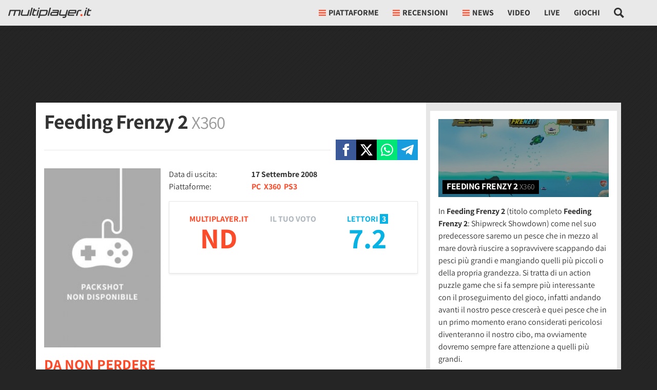

--- FILE ---
content_type: application/javascript
request_url: https://multiplayer.it/static/js/8768.e134050440a024f8.js
body_size: 6403
content:
(self.webpackChunkmultiplayer=self.webpackChunkmultiplayer||[]).push([["8768"],{8748:function(e){e.exports=function(){"use strict";function e(e,t){(null==t||t>e.length)&&(t=e.length);for(var n=0,r=Array(t);n<t;n++)r[n]=e[n];return r}function t(e,t){var n=Object.keys(e);if(Object.getOwnPropertySymbols){var r=Object.getOwnPropertySymbols(e);t&&(r=r.filter(function(t){return Object.getOwnPropertyDescriptor(e,t).enumerable})),n.push.apply(n,r)}return n}function n(e){for(var n=1;n<arguments.length;n++){var r=null!=arguments[n]?arguments[n]:{};n%2?t(Object(r),!0).forEach(function(t){!function(e,t,n){var r;(t="symbol"==typeof(r=function(e,t){if("object"!=typeof e||!e)return e;var n=e[Symbol.toPrimitive];if(void 0!==n){var r=n.call(e,t||"default");if("object"!=typeof r)return r;throw TypeError("@@toPrimitive must return a primitive value.")}return("string"===t?String:Number)(e)}(t,"string"))?r:r+"")in e?Object.defineProperty(e,t,{value:n,enumerable:!0,configurable:!0,writable:!0}):e[t]=n}(e,t,r[t])}):Object.getOwnPropertyDescriptors?Object.defineProperties(e,Object.getOwnPropertyDescriptors(r)):t(Object(r)).forEach(function(t){Object.defineProperty(e,t,Object.getOwnPropertyDescriptor(r,t))})}return e}function r(t){return function(t){if(Array.isArray(t))return e(t)}(t)||function(e){if("undefined"!=typeof Symbol&&null!=e[Symbol.iterator]||null!=e["@@iterator"])return Array.from(e)}(t)||o(t)||function(){throw TypeError("Invalid attempt to spread non-iterable instance.\nIn order to be iterable, non-array objects must have a [Symbol.iterator]() method.")}()}function i(e){return(i="function"==typeof Symbol&&"symbol"==typeof Symbol.iterator?function(e){return typeof e}:function(e){return e&&"function"==typeof Symbol&&e.constructor===Symbol&&e!==Symbol.prototype?"symbol":typeof e})(e)}function o(t,n){if(t){if("string"==typeof t)return e(t,n);var r=({}).toString.call(t).slice(8,-1);return"Object"===r&&t.constructor&&(r=t.constructor.name),"Map"===r||"Set"===r?Array.from(t):"Arguments"===r||/^(?:Ui|I)nt(?:8|16|32)(?:Clamped)?Array$/.test(r)?e(t,n):void 0}}var a=function(e){return"string"==typeof e?document.querySelector(e):e()},s=function(e,t){var n="string"==typeof e?document.createElement(e):e;for(var r in t){var i=t[r];"inside"===r?i.append(n):"dest"===r?a(i[0]).insertAdjacentElement(i[1],n):"around"===r?(i.parentNode.insertBefore(n,i),n.append(i),null!=i.getAttribute("autofocus")&&i.focus()):r in n?n[r]=i:n.setAttribute(r,i)}return n},u=function(e,t){return e=String(e).toLowerCase(),t?e.normalize("NFD").replace(/[\u0300-\u036f]/g,"").normalize("NFC"):e},l=function(e,t){return s("mark",n({innerHTML:e},"string"==typeof t&&{class:t})).outerHTML},c=function(e,t){t.input.dispatchEvent(new CustomEvent(e,{bubbles:!0,detail:t.feedback,cancelable:!0}))},f=function(e,t,n){var r=n||{},i=r.mode,o=r.diacritics,a=r.highlight,s=u(t,o);if(t=String(t),e=u(e,o),"loose"===i){var c=(e=e.replace(/ /g,"")).length,f=0,d=Array.from(t).map(function(t,n){return f<c&&s[n]===e[f]&&(t=a?l(t,a):t,f++),t}).join("");if(f===c)return d}else{var p=s.indexOf(e);if(~p)return e=t.substring(p,p+e.length),p=a?t.replace(e,l(e,a)):t}},d=function(e,t){return new Promise(function(n,r){var i;return(i=e.data).cache&&i.store?n():new Promise(function(e,n){return"function"==typeof i.src?new Promise(function(e,n){return"AsyncFunction"===i.src.constructor.name?i.src(t).then(e,n):e(i.src(t))}).then(e,n):e(i.src)}).then(function(t){try{return e.feedback=i.store=t,c("response",e),n()}catch(e){return r(e)}},r)})},p=function(e,t){var n=t.data,r=t.searchEngine,i=[];n.store.forEach(function(a,s){var u=function(n){var o=n?a[n]:a,s="function"==typeof r?r(e,o):f(e,o,{mode:r,diacritics:t.diacritics,highlight:t.resultItem.highlight});if(s){var u={match:s,value:a};n&&(u.key=n),i.push(u)}};if(n.keys){var l,c=function(e,t){var n="undefined"!=typeof Symbol&&e[Symbol.iterator]||e["@@iterator"];if(!n){if(Array.isArray(e)||(n=o(e))){n&&(e=n);var r=0,i=function(){};return{s:i,n:function(){return r>=e.length?{done:!0}:{done:!1,value:e[r++]}},e:function(e){throw e},f:i}}throw TypeError("Invalid attempt to iterate non-iterable instance.\nIn order to be iterable, non-array objects must have a [Symbol.iterator]() method.")}var a,s=!0,u=!1;return{s:function(){n=n.call(e)},n:function(){var e=n.next();return s=e.done,e},e:function(e){u=!0,a=e},f:function(){try{s||null==n.return||n.return()}finally{if(u)throw a}}}}(n.keys);try{for(c.s();!(l=c.n()).done;)u(l.value)}catch(e){c.e(e)}finally{c.f()}}else u()}),n.filter&&(i=n.filter(i));var a=i.slice(0,t.resultsList.maxResults);t.feedback={query:e,matches:i,results:a},c("results",t)},h="aria-expanded",m="aria-activedescendant",g="aria-selected",v=function(e,t){e.feedback.selection=n({index:t},e.feedback.results[t])},b=function(e){e.isOpen||((e.wrapper||e.input).setAttribute(h,!0),e.list.removeAttribute("hidden"),e.isOpen=!0,c("open",e))},y=function(e){e.isOpen&&((e.wrapper||e.input).setAttribute(h,!1),e.input.setAttribute(m,""),e.list.setAttribute("hidden",""),e.isOpen=!1,c("close",e))},_=function(e,t){var n=t.resultItem,i=t.list.getElementsByTagName(n.tag),o=!!n.selected&&n.selected.split(" ");if(t.isOpen&&i.length){var a,s,u=t.cursor;e>=i.length&&(e=0),e<0&&(e=i.length-1),t.cursor=e,u>-1&&(i[u].removeAttribute(g),o&&(s=i[u].classList).remove.apply(s,r(o))),i[e].setAttribute(g,!0),o&&(a=i[e].classList).add.apply(a,r(o)),t.input.setAttribute(m,i[t.cursor].id),t.list.scrollTop=i[e].offsetTop-t.list.clientHeight+i[e].clientHeight+5,t.feedback.cursor=t.cursor,v(t,e),c("navigate",t)}},w=function(e){_(e.cursor+1,e)},E=function(e){_(e.cursor-1,e)},C=function(e,t,n){(n=n>=0?n:e.cursor)<0||(e.feedback.event=t,v(e,n),c("selection",e),y(e))};function P(e,t){var r=this;return new Promise(function(i,o){var a,u,l,c,f;return a=t||((u=e.input)instanceof HTMLInputElement||u instanceof HTMLTextAreaElement?u.value:u.innerHTML),(l=a=e.query?e.query(a):a,c=e.trigger,f=e.threshold,c?c(l):l.length>=f)?d(e,a).then(function(t){try{return e.feedback instanceof Error?i():(p(a,e),e.resultsList&&function(e){var t=e.resultsList,r=e.list,i=e.resultItem,o=e.feedback,a=o.matches,u=o.results;if(e.cursor=-1,r.innerHTML="",a.length||t.noResults){var l=new DocumentFragment;u.forEach(function(e,t){var r=s(i.tag,n({id:"".concat(i.id,"_").concat(t),role:"option",innerHTML:e.match,inside:l},i.class&&{class:i.class}));i.element&&i.element(r,e)}),r.append(l),t.element&&t.element(r,o),b(e)}else y(e)}(e),h.call(r))}catch(e){return o(e)}},o):(y(e),h.call(r));function h(){return i()}})}var O=function(e,t){for(var n in e)for(var r in e[n])t(n,r)},L=function(e){var t,r,i,o=e.events,a=(t=function(){return P(e)},r=e.debounce,function(){clearTimeout(i),i=setTimeout(function(){return t()},r)}),s=e.events=n({input:n({},o&&o.input)},e.resultsList&&{list:o?n({},o.list):{}}),u={input:{input:function(){a()},keydown:function(t){switch(t.keyCode){case 40:case 38:t.preventDefault(),40===t.keyCode?w(e):E(e);break;case 13:e.submit||t.preventDefault(),e.cursor>=0&&C(e,t);break;case 9:e.resultsList.tabSelect&&e.cursor>=0&&C(e,t);break;case 27:e.input.value="",c("clear",e),y(e)}},blur:function(){y(e)}},list:{mousedown:function(e){e.preventDefault()},click:function(t){var n,r,i;n=e.resultItem.tag.toUpperCase(),r=Array.from(e.list.querySelectorAll(n)),(i=t.target.closest(n))&&i.nodeName===n&&C(e,t,r.indexOf(i))}}};O(u,function(t,n){(e.resultsList||"input"===n)&&(s[t][n]||(s[t][n]=u[t][n]))}),O(s,function(t,n){e[t].addEventListener(n,s[t][n])})};function k(e){var t=this;return new Promise(function(r,i){var o,a,u;if(o=e.placeHolder,u={role:"combobox","aria-owns":(a=e.resultsList).id,"aria-haspopup":!0,"aria-expanded":!1},s(e.input,n(n({"aria-controls":a.id,"aria-autocomplete":"both"},o&&{placeholder:o}),!e.wrapper&&n({},u))),e.wrapper&&(e.wrapper=s("div",n({around:e.input,class:e.name+"_wrapper"},u))),a&&(e.list=s(a.tag,n({dest:[a.destination,a.position],id:a.id,role:"listbox",hidden:"hidden"},a.class&&{class:a.class}))),L(e),e.data.cache)return d(e).then(function(e){try{return l.call(t)}catch(e){return i(e)}},i);function l(){return c("init",e),r()}return l.call(t)})}function A(e){var t=e.prototype;t.init=function(){k(this)},t.start=function(e){P(this,e)},t.unInit=function(){if(this.wrapper){var e,t=this.wrapper.parentNode;t.insertBefore(this.input,this.wrapper),t.removeChild(this.wrapper)}O((e=this).events,function(t,n){e[t].removeEventListener(n,e.events[t][n])})},t.open=function(){b(this)},t.close=function(){y(this)},t.goTo=function(e){_(e,this)},t.next=function(){w(this)},t.previous=function(){E(this)},t.select=function(e){C(this,null,e)},t.search=function(e,t,n){return f(e,t,n)}}return function e(t){this.options=t,this.id=e.instances=(e.instances||0)+1,this.name="autoComplete",this.wrapper=1,this.threshold=1,this.debounce=0,this.resultsList={position:"afterend",tag:"ul",maxResults:5},this.resultItem={tag:"li"},function(e){var t=e.name,n=e.options,r=e.resultsList,o=e.resultItem;for(var s in n)if("object"===i(n[s]))for(var u in e[s]||(e[s]={}),n[s])e[s][u]=n[s][u];else e[s]=n[s];e.selector=e.selector||"#"+t,r.destination=r.destination||e.selector,r.id=r.id||t+"_list_"+e.id,o.id=o.id||t+"_result",e.input=a(e.selector)}(this),A.call(this,e),k(this)}}()},2e3:function(e){e.exports=(function e(t,n,r){function i(a,s){if(!n[a]){if(!t[a]){if(o)return o(a,!0);var u=Error("Cannot find module '"+a+"'");throw u.code="MODULE_NOT_FOUND",u}var l=n[a]={exports:{}};t[a][0].call(l.exports,function(e){return i(t[a][1][e]||e)},l,l.exports,e,t,n,r)}return n[a].exports}for(var o=void 0,a=0;a<r.length;a++)i(r[a]);return i})({1:[function(e,t,n){"use strict";Object.defineProperty(n,"__esModule",{value:!0}),n.create=n.visible=void 0;var r=function(e){var t=arguments.length>1&&void 0!==arguments[1]&&arguments[1],n=document.createElement("div");return n.innerHTML=e.trim(),!0===t?n.children:n.firstChild},i=function(e,t){var n=e.children;return 1===n.length&&n[0].tagName===t},o=function(e){return null!=(e=e||document.querySelector(".basicLightbox"))&&!0===e.ownerDocument.body.contains(e)};n.visible=o,n.create=function(e,t){var n,a,s,u,l,c,f,d=(n=e=function(e){var t="string"==typeof e,n=e instanceof HTMLElement==1;if(!1===t&&!1===n)throw Error("Content must be a DOM element/node or string");return!0===t?Array.from(r(e,!0)):"TEMPLATE"===e.tagName?[e.content.cloneNode(!0)]:Array.from(e.children)}(e),a=t=function(){var e=arguments.length>0&&void 0!==arguments[0]?arguments[0]:{};if(null==(e=Object.assign({},e)).closable&&(e.closable=!0),null==e.className&&(e.className=""),null==e.onShow&&(e.onShow=function(){}),null==e.onClose&&(e.onClose=function(){}),"boolean"!=typeof e.closable)throw Error("Property `closable` must be a boolean");if("string"!=typeof e.className)throw Error("Property `className` must be a string");if("function"!=typeof e.onShow)throw Error("Property `onShow` must be a function");if("function"!=typeof e.onClose)throw Error("Property `onClose` must be a function");return e}(t),u=(s=r('\n		<div class="basicLightbox '.concat(a.className,'">\n			<div class="basicLightbox__placeholder" role="dialog"></div>\n		</div>\n	'))).querySelector(".basicLightbox__placeholder"),n.forEach(function(e){return u.appendChild(e)}),l=i(u,"IMG"),c=i(u,"VIDEO"),f=i(u,"IFRAME"),!0===l&&s.classList.add("basicLightbox--img"),!0===c&&s.classList.add("basicLightbox--video"),!0===f&&s.classList.add("basicLightbox--iframe"),s),p=function(e){var n;return!1!==t.onClose(h)&&(n=function(){if("function"==typeof e)return e(h)},d.classList.remove("basicLightbox--visible"),setTimeout(function(){return!1===o(d)||d.parentElement.removeChild(d),n()},410),!0)};!0===t.closable&&d.addEventListener("click",function(e){e.target===d&&p()});var h={element:function(){return d},visible:function(){return o(d)},show:function(e){var n;return!1!==t.onShow(h)&&(n=function(){if("function"==typeof e)return e(h)},document.body.appendChild(d),setTimeout(function(){requestAnimationFrame(function(){return d.classList.add("basicLightbox--visible"),n()})},10),!0)},close:p};return h}},{}]},{},[1])(1)},2453:function(e,t,n){e.exports=function(e,t,n){"use strict";function r(e){return e&&"object"==typeof e&&"default"in e?e:{default:e}}var i=r(e),o=r(t),a=r(n);function s(){return(s=Object.assign?Object.assign.bind():function(e){for(var t=1;t<arguments.length;t++){var n=arguments[t];for(var r in n)Object.prototype.hasOwnProperty.call(n,r)&&(e[r]=n[r])}return e}).apply(this,arguments)}var u="dropdown",l="bs.dropdown",c="."+l,f=".data-api",d=i.default.fn[u],p=RegExp("38|40|27"),h="disabled",m="show",g="dropdown-menu-right",v="hide"+c,b="hidden"+c,y="show"+c,_="shown"+c,w="click"+c,E="click"+c+f,C="keydown"+c+f,P="keyup"+c+f,O='[data-toggle="dropdown"]',L=".dropdown-menu",k={offset:0,flip:!0,boundary:"scrollParent",reference:"toggle",display:"dynamic",popperConfig:null},A={offset:"(number|string|function)",flip:"boolean",boundary:"(string|element)",reference:"(string|element)",display:"string",popperConfig:"(null|object)"},S=function(){function e(e,t){this._element=e,this._popper=null,this._config=this._getConfig(t),this._menu=this._getMenuElement(),this._inNavbar=this._detectNavbar(),this._addEventListeners()}var t,n=e.prototype;return n.toggle=function(){if(!(this._element.disabled||i.default(this._element).hasClass(h))){var t=i.default(this._menu).hasClass(m);e._clearMenus(),t||this.show(!0)}},n.show=function(t){if(void 0===t&&(t=!1),!(this._element.disabled||i.default(this._element).hasClass(h)||i.default(this._menu).hasClass(m))){var n={relatedTarget:this._element},r=i.default.Event(y,n),s=e._getParentFromElement(this._element);if(i.default(s).trigger(r),!r.isDefaultPrevented()){if(!this._inNavbar&&t){if(void 0===o.default)throw TypeError("Bootstrap's dropdowns require Popper (https://popper.js.org)");var u=this._element;"parent"===this._config.reference?u=s:a.default.isElement(this._config.reference)&&(u=this._config.reference,void 0!==this._config.reference.jquery&&(u=this._config.reference[0])),"scrollParent"!==this._config.boundary&&i.default(s).addClass("position-static"),this._popper=new o.default(u,this._menu,this._getPopperConfig())}"ontouchstart"in document.documentElement&&0===i.default(s).closest(".navbar-nav").length&&i.default(document.body).children().on("mouseover",null,i.default.noop),this._element.focus(),this._element.setAttribute("aria-expanded",!0),i.default(this._menu).toggleClass(m),i.default(s).toggleClass(m).trigger(i.default.Event(_,n))}}},n.hide=function(){if(!(this._element.disabled||i.default(this._element).hasClass(h))&&i.default(this._menu).hasClass(m)){var t={relatedTarget:this._element},n=i.default.Event(v,t),r=e._getParentFromElement(this._element);i.default(r).trigger(n),n.isDefaultPrevented()||(this._popper&&this._popper.destroy(),i.default(this._menu).toggleClass(m),i.default(r).toggleClass(m).trigger(i.default.Event(b,t)))}},n.dispose=function(){i.default.removeData(this._element,l),i.default(this._element).off(c),this._element=null,this._menu=null,null!==this._popper&&(this._popper.destroy(),this._popper=null)},n.update=function(){this._inNavbar=this._detectNavbar(),null!==this._popper&&this._popper.scheduleUpdate()},n._addEventListeners=function(){var e=this;i.default(this._element).on(w,function(t){t.preventDefault(),t.stopPropagation(),e.toggle()})},n._getConfig=function(e){return e=s({},this.constructor.Default,i.default(this._element).data(),e),a.default.typeCheckConfig(u,e,this.constructor.DefaultType),e},n._getMenuElement=function(){if(!this._menu){var t=e._getParentFromElement(this._element);t&&(this._menu=t.querySelector(L))}return this._menu},n._getPlacement=function(){var e=i.default(this._element.parentNode),t="bottom-start";return e.hasClass("dropup")?t=i.default(this._menu).hasClass(g)?"top-end":"top-start":e.hasClass("dropright")?t="right-start":e.hasClass("dropleft")?t="left-start":i.default(this._menu).hasClass(g)&&(t="bottom-end"),t},n._detectNavbar=function(){return i.default(this._element).closest(".navbar").length>0},n._getOffset=function(){var e=this,t={};return"function"==typeof this._config.offset?t.fn=function(t){return t.offsets=s({},t.offsets,e._config.offset(t.offsets,e._element)),t}:t.offset=this._config.offset,t},n._getPopperConfig=function(){var e={placement:this._getPlacement(),modifiers:{offset:this._getOffset(),flip:{enabled:this._config.flip},preventOverflow:{boundariesElement:this._config.boundary}}};return"static"===this._config.display&&(e.modifiers.applyStyle={enabled:!1}),s({},e,this._config.popperConfig)},e._jQueryInterface=function(t){return this.each(function(){var n=i.default(this).data(l);if(n||(n=new e(this,"object"==typeof t?t:null),i.default(this).data(l,n)),"string"==typeof t){if(void 0===n[t])throw TypeError('No method named "'+t+'"');n[t]()}})},e._clearMenus=function(t){if(!t||3!==t.which&&("keyup"!==t.type||9===t.which))for(var n=[].slice.call(document.querySelectorAll(O)),r=0,o=n.length;r<o;r++){var a=e._getParentFromElement(n[r]),s=i.default(n[r]).data(l),u={relatedTarget:n[r]};if(t&&"click"===t.type&&(u.clickEvent=t),s){var c=s._menu;if(!(!i.default(a).hasClass(m)||t&&("click"===t.type&&/input|textarea/i.test(t.target.tagName)||"keyup"===t.type&&9===t.which)&&i.default.contains(a,t.target))){var f=i.default.Event(v,u);i.default(a).trigger(f),f.isDefaultPrevented()||("ontouchstart"in document.documentElement&&i.default(document.body).children().off("mouseover",null,i.default.noop),n[r].setAttribute("aria-expanded","false"),s._popper&&s._popper.destroy(),i.default(c).removeClass(m),i.default(a).removeClass(m).trigger(i.default.Event(b,u)))}}}},e._getParentFromElement=function(e){var t,n=a.default.getSelectorFromElement(e);return n&&(t=document.querySelector(n)),t||e.parentNode},e._dataApiKeydownHandler=function(t){if(!((/input|textarea/i.test(t.target.tagName)?32===t.which||27!==t.which&&(40!==t.which&&38!==t.which||i.default(t.target).closest(L).length):!p.test(t.which))||this.disabled||i.default(this).hasClass(h))){var n=e._getParentFromElement(this),r=i.default(n).hasClass(m);if(r||27!==t.which){if(t.preventDefault(),t.stopPropagation(),!r||27===t.which||32===t.which){27===t.which&&i.default(n.querySelector(O)).trigger("focus"),i.default(this).trigger("click");return}var o=[].slice.call(n.querySelectorAll(".dropdown-menu .dropdown-item:not(.disabled):not(:disabled)")).filter(function(e){return i.default(e).is(":visible")});if(0!==o.length){var a=o.indexOf(t.target);38===t.which&&a>0&&a--,40===t.which&&a<o.length-1&&a++,a<0&&(a=0),o[a].focus()}}}},t=[{key:"VERSION",get:function(){return"4.6.2"}},{key:"Default",get:function(){return k}},{key:"DefaultType",get:function(){return A}}],function(e,t){for(var n=0;n<t.length;n++){var r=t[n];r.enumerable=r.enumerable||!1,r.configurable=!0,"value"in r&&(r.writable=!0),Object.defineProperty(e,r.key,r)}}(e,t),Object.defineProperty(e,"prototype",{writable:!1}),e}();return i.default(document).on(C,O,S._dataApiKeydownHandler).on(C,L,S._dataApiKeydownHandler).on(E+" "+P,S._clearMenus).on(E,O,function(e){e.preventDefault(),e.stopPropagation(),S._jQueryInterface.call(i.default(this),"toggle")}).on(E,".dropdown form",function(e){e.stopPropagation()}),i.default.fn[u]=S._jQueryInterface,i.default.fn[u].Constructor=S,i.default.fn[u].noConflict=function(){return i.default.fn[u]=d,S._jQueryInterface},S}(n(4692),n(8851),n(8540))}}]);
//# sourceMappingURL=8768.e134050440a024f8.js.map

--- FILE ---
content_type: application/javascript
request_url: https://multiplayer.it/static/js/332.e134050440a024f8.js
body_size: 4239
content:
(self.webpackChunkmultiplayer=self.webpackChunkmultiplayer||[]).push([["332"],{9441:function(e,t,n){"use strict";n.r(t),n.d(t,{endlessPaginate:()=>o});var o=function(e){var t,n,o=function(e){for(var t=1;t<arguments.length;t++){var n=null!=arguments[t]?arguments[t]:{},o=Object.keys(n);"function"==typeof Object.getOwnPropertySymbols&&(o=o.concat(Object.getOwnPropertySymbols(n).filter(function(e){return Object.getOwnPropertyDescriptor(n,e).enumerable}))),o.forEach(function(t){var o;o=n[t],t in e?Object.defineProperty(e,t,{value:o,enumerable:!0,configurable:!0,writable:!0}):e[t]=o})}return e}({},{containerSelector:".endless_container",loadingSelector:".endless_loading",moreSelector:"a.endless_more",moreSelectorDataUrl:"",pageSelector:".endless_page_template",pagesSelector:"a.endless_page_link",onClick:function(){},onCompleted:function(){},paginateOnScroll:!1,paginateOnScrollMargin:1,paginateOnScrollChunkSize:0},e),r=function(e){var t="";return t=e.hasAttribute("href")?e.getAttribute("href"):e.getAttribute(o.moreSelectorDataUrl),{key:e.getAttribute("rel").split(" ")[0],url:t}};t=document.querySelector("body"),n=1,t.addEventListener("click",function(e){var t=e.target;if(t.matches(o.moreSelector)){e.preventDefault();var a=t.closest(o.containerSelector),i=a.querySelector(o.loadingSelector);if("none"!==window.getComputedStyle(i).display)return!1;t.style.display="none",i.style.display="block";var s=r(t);if(!1!==o.onClick.apply(t,[s])){var l=new URL(s.url,window.location.origin);l.searchParams.append("querystring_key",s.key),fetch(l,{headers:{"X-Requested-With":"XMLHttpRequest"},cache:"no-cache"}).then(function(e){return e.text()}).then(function(e){a.outerHTML=e,n+=1,o.onCompleted.apply(t,[s,e.trim()])}).catch(function(e){console.warn(e)})}return!1}}),o.paginateOnScroll&&window.addEventListener("scroll",function(){if(document.body.clientHeight-window.innerHeight-window.scrollY<=o.paginateOnScrollMargin){var e=o.paginateOnScrollChunkSize;if(!e||n%e){var r=t.querySelector(o.moreSelector);r&&r.click()}}}),t.addEventListener("click",function(e){var t=e.target;if(t.matches(o.pagesSelector)){e.preventDefault();var n=r(t);if(!1!==o.onClick.apply(t,[n])){var a=t.closest(o.pageSelector),i=new URL(n.url,window.location.origin);i.searchParams.append("querystring_key",n.key),fetch(i,{headers:{"X-Requested-With":"XMLHttpRequest"},cache:"no-cache"}).then(function(e){return e.text()}).then(function(e){a.innerHTML=e,o.onCompleted.apply(t,[n,e.trim()])}).catch(function(e){console.warn(e)})}return!1}})}},659:function(){var e;e=function(){var e=document.querySelector("#_admin_bar");if(e&&e.dataset.ct&&e.dataset.id){var t=new URL("/misc/admin_tools/".concat(e.dataset.ct,"/").concat(e.dataset.id,"/"),window.location.origin),n=e.dataset.main_related,o=e.dataset.main_related_ctype,r=e.dataset.report;n&&t.searchParams.append("mr",n),o&&t.searchParams.append("mr_ct",o),r&&t.searchParams.append("report",r),fetch(t.toString(),{headers:{"X-Requested-With":"XMLHttpRequest"}}).then(function(e){return e.json()}).then(function(t){t.admin_bar&&(e.outerHTML=t.admin_bar,document.querySelector("#_admin_bar_icon").addEventListener("click",function(e){e.preventDefault(),e.stopImmediatePropagation(),document.querySelector("#admin_bar").classList.toggle("d-none")})),t.report_bar&&(document.querySelector("#_report_bar").outerHTML=t.report_bar)}).catch(function(e){console.warn(e)})}},"loading"!==document.readyState?e():document.addEventListener("DOMContentLoaded",e)},3750:function(e,t,n){"use strict";n.d(t,{MpBookmark:()=>r});var o=n(2765),r=function(){var e;function t(e,n){var o=this;if(!(this instanceof t))throw TypeError("Cannot call a class as a function");this.defaults={image_on:null,image_off:null,message:null,message_on:"",message_on_over:null,message_off:"",counter:null,form:null,hide_elements_on:[],hide_elements_off:[],trigger_on:function(){},trigger_off:function(){},click_targets:[],error_message:"Si e' verificato un errore",no_action:!1},this.options=Object.assign({},this.defaults,n),this.bookmark=e,this.options.form?this.form=this.options.form:this.form=this.bookmark.querySelector(".bookmarks_form"),this.form.classList.contains("active")&&this.bookmark.classList.add("active");var r=!!document.querySelector("#login_registration_container")&&!1==!!document.querySelector("#user_nav #_user_panel_container");if(0===this.options.click_targets.length)r&&window.globalLoginWindowHandler.bookmarkLogin(this.bookmark),this.bookmark.addEventListener("click",function(e){o.bookmark.classList.contains("no_action")||(e.preventDefault(),e.stopImmediatePropagation(),o.toggle())});else{var a=!0,i=!1,s=void 0;try{for(var l,c=this.options.click_targets[Symbol.iterator]();!(a=(l=c.next()).done);a=!0){var u=l.value;r&&window.globalLoginWindowHandler.bookmarkLogin(u),u.addEventListener("click",function(e){o.bookmark.classList.contains("no_action")||(e.preventDefault(),e.stopImmediatePropagation(),o.toggle())})}}catch(e){i=!0,s=e}finally{try{a||null==c.return||c.return()}finally{if(i)throw s}}}this.bookmark.classList.contains("active")?this.setStateOn():this.setStateOff()}return e=[{key:"setStateOn",value:function(){var e=this;if(0===this.options.click_targets.length)this.bookmark.classList.add("active");else{var t=!0,n=!1,o=void 0;try{for(var r,a=this.options.click_targets[Symbol.iterator]();!(t=(r=a.next()).done);t=!0)r.value.classList.add("active")}catch(e){n=!0,o=e}finally{try{t||null==a.return||a.return()}finally{if(n)throw o}}}this.options.image_on&&(this.options.image_on.style.display="inline"),this.options.image_off&&(this.options.image_off.style.display="none"),this.options.message&&(this.options.message.innerHTML=this.options.message_on,this.options.message_on_over&&(this.bookmark.addEventListener("mouseover",function(){e.options.message.innerHTML=e.options.message_on_over}),this.bookmark.addEventListener("mouseout",function(){e.options.message.innerHTML=e.options.message_on})));var i=!0,s=!1,l=void 0;try{for(var c,u=this.options.hide_elements_on[Symbol.iterator]();!(i=(c=u.next()).done);i=!0)c.value.style.display="none"}catch(e){s=!0,l=e}finally{try{i||null==u.return||u.return()}finally{if(s)throw l}}var d=!0,f=!1,h=void 0;try{for(var p,v=this.options.hide_elements_off[Symbol.iterator]();!(d=(p=v.next()).done);d=!0)p.value.style.display="block"}catch(e){f=!0,h=e}finally{try{d||null==v.return||v.return()}finally{if(f)throw h}}}},{key:"setStateOff",value:function(){var e=this;if(0===this.options.click_targets.length)this.bookmark.classList.remove("active");else{var t=!0,n=!1,o=void 0;try{for(var r,a=this.options.click_targets[Symbol.iterator]();!(t=(r=a.next()).done);t=!0)r.value.classList.remove("active")}catch(e){n=!0,o=e}finally{try{t||null==a.return||a.return()}finally{if(n)throw o}}}this.options.image_on&&(this.options.image_on.style.display="none"),this.options.image_off&&(this.options.image_off.style.display="inline"),this.options.message&&(this.options.message.innerHTML=this.options.message_off,this.options.message_on_over&&(this.bookmark.addEventListener("mouseover",function(){e.options.message.innerHTML=e.options.message_off}),this.bookmark.addEventListener("mouseout",function(){e.options.message.innerHTML=e.options.message_off})));var i=!0,s=!1,l=void 0;try{for(var c,u=this.options.hide_elements_on[Symbol.iterator]();!(i=(c=u.next()).done);i=!0)c.value.style.display="block"}catch(e){s=!0,l=e}finally{try{i||null==u.return||u.return()}finally{if(s)throw l}}var d=!0,f=!1,h=void 0;try{for(var p,v=this.options.hide_elements_off[Symbol.iterator]();!(d=(p=v.next()).done);d=!0)p.value.style.display="none"}catch(e){f=!0,h=e}finally{try{d||null==v.return||v.return()}finally{if(f)throw h}}}},{key:"isActive",value:function(){return this.bookmark.classList.contains("active")}},{key:"sendBookmark",value:function(){var e=this;return(0,o.j0)(this.form).then(function(t){var n=new FormData(e.form);fetch(e.form.getAttribute("action"),{headers:{"X-Requested-With":"XMLHttpRequest"},method:"POST",body:n}).then(function(e){}).catch(function(t){console.warn("-------- BOOKMARK ERROR"),console.warn(e.options.error_message),console.warn("-----------------------")})}),!1}},{key:"toggle",value:function(){this.sendBookmark(),this.isActive()?(this.setStateOff(),this.updateCounter(),this.options.trigger_off()):(this.setStateOn(),this.updateCounter(),this.options.trigger_on())}},{key:"updateCounter",value:function(){if(this.options.counter){var e=this.options.counter.textContent;e=this.isActive()?Number.parseInt(e)+1:Number.parseInt(e)>0?Number.parseInt(e)-1:0,this.options.counter.textContent=e}}}],function(e,t){for(var n=0;n<t.length;n++){var o=t[n];o.enumerable=o.enumerable||!1,o.configurable=!0,"value"in o&&(o.writable=!0),Object.defineProperty(e,o.key,o)}}(t.prototype,e),t}()},9228:function(e,t,n){"use strict";n.d(t,{Q:()=>i});var o=n(6128),r=n.n(o),a=n(2765),i=function(){var e;function t(e){var n,o=this;if(!(this instanceof t))throw TypeError("Cannot call a class as a function");this.version="3.3.1",this.defaults={url:".",per_page:10,selector:null,elements:null},this.settings=Object.assign({},this.defaults,e),this.is_last_page=!1,(null==(n=this.settings.elements)?void 0:n.length)?(this.current_page=0,this.instance=r()({selector:null,elements:this.settings.elements}),this.attachListener()):(this.current_page=1,this.instance=r()({selector:null}),this.fetchPage()),this.instance.on("slide_changed",function(e){e.prev,e.current,o.instance.nextButton.classList.contains("disabled")&&!o.is_last_page&&o.fetchPage(o.current_page+1)})}return e=[{key:"fetchPage",value:function(){var e=this,t=arguments.length>0&&void 0!==arguments[0]?arguments[0]:1,n=new URL(this.settings.url,window.location.origin);n.searchParams.append("page",t),n.searchParams.append("page",t),fetch(n.toString(),{headers:{"X-Requested-With":"XMLHttpRequest"}}).then(function(e){return e.json()}).then(function(n){if(n.length<e.settings.per_page&&(e.is_last_page=!0),1===t&&(null==e.settings.elements||0===e.settings.elements.length)){var o=[];n.forEach(function(e,t){o.push({href:e.image,title:e.title})}),e.instance.setElements(o)}else e.current_page=t,n.forEach(function(e,t){this.instance.insertSlide({href:e.image,title:e.title})});e.settings.selector?e.attachListenerToPageEls(t):e.instance.open()})}},{key:"attachListenerToPageEls",value:function(e){var t=this,n=!0,o=!1,r=void 0;try{for(var a,i=document.querySelectorAll(this.settings.selector)[Symbol.iterator]();!(n=(a=i.next()).done);n=!0)!function(){var n=a.value;Number.parseInt(n.dataset.galleryPage)===e&&n.addEventListener("click",function(e){e.preventDefault();var o=n.dataset.galleryPage,r=Number.parseInt(n.dataset.galleryIndex);r+=t.settings.per_page*(o-1),t.instance.openAt(r)})}()}catch(e){o=!0,r=e}finally{try{n||null==i.return||i.return()}finally{if(o)throw r}}}},{key:"attachListener",value:function(){var e=this,t=!0,n=!1,o=void 0;try{for(var r,i=document.querySelectorAll(this.settings.selector)[Symbol.iterator]();!(t=(r=i.next()).done);t=!0)!function(){var t=r.value;t.dataset.galleryPage===page&&t.addEventListener("click",function(n){n.preventDefault(),(0,a._7)().then(function(){e.instance.openAt(t.dataset.galleryIndex)})})}()}catch(e){n=!0,o=e}finally{try{t||null==i.return||i.return()}finally{if(n)throw o}}}}],function(e,t){for(var n=0;n<t.length;n++){var o=t[n];o.enumerable=o.enumerable||!1,o.configurable=!0,"value"in o&&(o.writable=!0),Object.defineProperty(e,o.key,o)}}(t.prototype,e),t}()},8367:function(e,t,n){"use strict";n.d(t,{C:()=>i});var o,r=n(2765);function a(e,t,n,o,r,a,i){try{var s=e[a](i),l=s.value}catch(e){n(e);return}s.done?t(l):Promise.resolve(l).then(o,r)}var i=function(){var e;function t(){var e,n;if(!(this instanceof t))throw TypeError("Cannot call a class as a function");this.show_ads=null,this.ready=!1,this.jwp=null==(e=document.querySelector('meta[name="video-setup"]'))?void 0:e.content,this.plus_user=null==(n=document.querySelector('meta[name="plus-user"]'))?void 0:n.content}return e=[{key:"init",value:function(){var e;return(e=function(){var e;return function(e,t){var n,o,r,a={label:0,sent:function(){if(1&r[0])throw r[1];return r[1]},trys:[],ops:[]},i=Object.create(("function"==typeof Iterator?Iterator:Object).prototype);return i.next=s(0),i.throw=s(1),i.return=s(2),"function"==typeof Symbol&&(i[Symbol.iterator]=function(){return this}),i;function s(s){return function(l){var c=[s,l];if(n)throw TypeError("Generator is already executing.");for(;i&&(i=0,c[0]&&(a=0)),a;)try{if(n=1,o&&(r=2&c[0]?o.return:c[0]?o.throw||((r=o.return)&&r.call(o),0):o.next)&&!(r=r.call(o,c[1])).done)return r;switch(o=0,r&&(c=[2&c[0],r.value]),c[0]){case 0:case 1:r=c;break;case 4:return a.label++,{value:c[1],done:!1};case 5:a.label++,o=c[1],c=[0];continue;case 7:c=a.ops.pop(),a.trys.pop();continue;default:if(!(r=(r=a.trys).length>0&&r[r.length-1])&&(6===c[0]||2===c[0])){a=0;continue}if(3===c[0]&&(!r||c[1]>r[0]&&c[1]<r[3])){a.label=c[1];break}if(6===c[0]&&a.label<r[1]){a.label=r[1],r=c;break}if(r&&a.label<r[2]){a.label=r[2],a.ops.push(c);break}r[2]&&a.ops.pop(),a.trys.pop();continue}c=t.call(e,a)}catch(e){c=[6,e],o=0}finally{n=r=0}if(5&c[0])throw c[1];return{value:c[0]?c[1]:void 0,done:!0}}}}(this,function(t){return e=this,[2,new Promise(function(t,n){(0,r.k0)("jwplayer","https://content.jwplatform.com/libraries/".concat(e.jwp,".js")).then(function(){"true"===e.plus_user?(e.show_ads=!1,e.ready=!0,t(e.ready)):new r.lO().checkConsent().then(function(n){e.show_ads=n,e.ready=!0,t(e.ready)})})})]})},function(){var t=this,n=arguments;return new Promise(function(o,r){var i=e.apply(t,n);function s(e){a(i,o,r,s,l,"next",e)}function l(e){a(i,o,r,s,l,"throw",e)}s(void 0)})}).call(this)}},{key:"setupPlayer",value:function(e,t){var n=arguments.length>2&&void 0!==arguments[2]?arguments[2]:{},o=n.no_ads,r=n.autostart,a=n.article_url,i=void 0===a?void 0:a,s=n.is_downloadable,l=n.width,c=void 0===l?void 0:l,u=n.height,d=void 0===u?void 0:u,f={playlist:"https://cdn.jwplayer.com/v2/media/".concat(t),autostart:void 0!==r&&r,skin:{name:"multi"}};c&&d&&(f.width=c,f.height=d),("true"===(void 0===o?void 0:o)||!1===this.show_ads)&&(f.advertising={});var h=jwplayer(e).setup(f);return"true"===(void 0===s?void 0:s)&&h.on("play",function(e){h.addButton("/static/img/download.svg","Download Video",function(){var e,t=h.getQualityLevels()[h.getCurrentQuality()];e="auto"===t.label.toLowerCase()?"720":t.label.substring(0,t.label.length-1);var n="";h.getPlaylistItem().allSources.map(function(t){return t.height==e?n=t.file:null}),window.open(n,"_blank")},"download")}),i&&h.on("play",function(e){this.addButton("/static/img/commenti.svg","Commenta",function(){window.location.href=i},"comments")}),h}}],function(e,t){for(var n=0;n<t.length;n++){var o=t[n];o.enumerable=o.enumerable||!1,o.configurable=!0,"value"in o&&(o.writable=!0),Object.defineProperty(e,o.key,o)}}(t.prototype,e),t}();o=function(){var e=new i;e.init().then(function(t){if(t){document.body.addEventListener("click",function(t){var o;(null==(o=t.target)?void 0:o.classList.contains("_lightbox_video"))&&(t.preventDefault(),(0,r._7)().then(function(){var o,r;o=t.target,r=t.target.nextElementSibling,fetch(o.dataset.href,{headers:{"X-Requested-With":"XMLHttpRequest"}}).then(function(e){return e.text()}).then(function(t){r.innerHTML=t;var o=r.querySelector("._player-video"),a=o.id,i=o.dataset.jw_video_id,s=o.dataset.noads,l=o.dataset.autostart,c=e.setupPlayer(a,i,{noads:s,autostart:l});n.e("5081").then(n.t.bind(n,2e3,23)).then(function(e){e.create(r,{className:"basicLightbox--video-content",onShow:function(e){c.play()}}).show()})}).catch(function(e){console.warn(e)})}))});var o=!0,a=!1,i=void 0;try{for(var s,l=document.querySelectorAll("._player-video")[Symbol.iterator]();!(o=(s=l.next()).done);o=!0)!function(){var t=s.value;(0,r._7)().then(function(){var n=t.id,o=t.dataset.jw_video_id,r=t.dataset.noads,a=t.dataset.autostart,i=t.dataset.comments_url,s=t.dataset.is_downloadable,l=t.dataset.width,c=t.dataset.height;e.setupPlayer(n,o,{noads:r,autostart:a,article_url:i,is_downloadable:s,width:l,height:c})})}()}catch(e){a=!0,i=e}finally{try{o||null==l.return||l.return()}finally{if(a)throw i}}}})},"loading"!==document.readyState?o():document.addEventListener("DOMContentLoaded",o)}}]);
//# sourceMappingURL=332.e134050440a024f8.js.map

--- FILE ---
content_type: application/javascript
request_url: https://multiplayer.it/static/js/2567.e134050440a024f8.js
body_size: 5047
content:
(self.webpackChunkmultiplayer=self.webpackChunkmultiplayer||[]).push([["2567"],{6879:function(e){var t,a;a=function(e,t,a){"use strict";var n,i,r,o,l,s,d,u,c,f,y,m,z,g,p,v,h,b,C,A,E,_,L,w,N,M,x,S,k,B,W,T,F,R,q,D,O,P,H,$,I,J,U,j,G,K={lazyClass:"lazyload",loadedClass:"lazyloaded",loadingClass:"lazyloading",preloadClass:"lazypreload",errorClass:"lazyerror",autosizesClass:"lazyautosizes",fastLoadedClass:"ls-is-cached",iframeLoadMode:0,srcAttr:"data-src",srcsetAttr:"data-srcset",sizesAttr:"data-sizes",minSize:40,customMedia:{},init:!0,expFactor:1.5,hFac:.8,loadMode:2,loadHidden:!0,ricTimeout:0,throttleDelay:125};for(G in en=e.lazySizesConfig||e.lazysizesConfig||{},K)G in en||(en[G]=K[G]);if(!t||!t.getElementsByClassName)return{init:function(){},cfg:en,noSupport:!0};var Q,V,X,Y,Z,ee,et,ea,en,ei=t.documentElement,er=e.HTMLPictureElement,eo="addEventListener",el="getAttribute",es=e[eo].bind(e),ed=e.setTimeout,eu=e.requestAnimationFrame||ed,ec=e.requestIdleCallback,ef=/^picture$/i,ey=["load","error","lazyincluded","_lazyloaded"],em={},ez=Array.prototype.forEach,eg=function(e,t){return em[t]||(em[t]=RegExp("(\\s|^)"+t+"(\\s|$)")),em[t].test(e[el]("class")||"")&&em[t]},ep=function(e,t){eg(e,t)||e.setAttribute("class",(e[el]("class")||"").trim()+" "+t)},ev=function(e,t){var a;(a=eg(e,t))&&e.setAttribute("class",(e[el]("class")||"").replace(a," "))},eh=function(e,t,a){var n=a?eo:"removeEventListener";a&&eh(e,t),ey.forEach(function(a){e[n](a,t)})},eb=function(e,a,n,i,r){var o=t.createEvent("Event");return n||(n={}),n.instance=ea,o.initEvent(a,!i,!r),o.detail=n,e.dispatchEvent(o),o},eC=function(t,a){var n;!er&&(n=e.picturefill||en.pf)?(a&&a.src&&!t[el]("srcset")&&t.setAttribute("srcset",a.src),n({reevaluate:!0,elements:[t]})):a&&a.src&&(t.src=a.src)},eA=function(e,t){return(getComputedStyle(e,null)||{})[t]},eE=function(e,t,a){for(a=a||e.offsetWidth;a<en.minSize&&t&&!e._lazysizesWidth;)a=t.offsetWidth,t=t.parentNode;return a},e_=(o=[],l=r=[],s=function(){var e=l;for(l=r.length?o:r,n=!0,i=!1;e.length;)e.shift()();n=!1},(d=function(e,a){n&&!a?e.apply(this,arguments):(l.push(e),i||(i=!0,(t.hidden?ed:eu)(s)))})._lsFlush=s,d),eL=function(e,t){return t?function(){e_(e)}:function(){var t=this,a=arguments;e_(function(){e.apply(t,a)})}},ew=function(e){var t,n,i=function(){t=null,e()},r=function(){var e=a.now()-n;e<99?ed(r,99-e):(ec||i)(i)};return function(){n=a.now(),t||(t=ed(r,99))}},eN=(A=/^img$/i,E=/^iframe$/i,_="onscroll"in e&&!/(gle|ing)bot/.test(navigator.userAgent),L=0,w=0,N=-1,M=function(e){w--,e&&!(w<0)&&e.target||(w=0)},x=function(e){return null==C&&(C="hidden"==eA(t.body,"visibility")),C||"hidden"!=eA(e.parentNode,"visibility")||"hidden"!=eA(e,"visibility")},S=function(e,a){var n,i=e,r=x(e);for(p-=a,b+=a,v-=a,h+=a;r&&(i=i.offsetParent)&&i!=t.body&&i!=ei;)(r=(eA(i,"opacity")||1)>0)&&"visible"!=eA(i,"overflow")&&(n=i.getBoundingClientRect(),r=h>n.left&&v<n.right&&b>n.top-1&&p<n.bottom+1);return r},Q=k=function(){var e,a,n,i,r,o,l,s,d,f,m,A,E=ea.elements;if((y=en.loadMode)&&w<8&&(e=E.length)){for(a=0,N++;a<e;a++)if(E[a]&&!E[a]._lazyRace){if(!_||ea.prematureUnveil&&ea.prematureUnveil(E[a])){O(E[a]);continue}if((s=E[a][el]("data-expand"))&&(o=+s)||(o=L),f||(f=!en.expand||en.expand<1?ei.clientHeight>500&&ei.clientWidth>500?500:370:en.expand,ea._defEx=f,m=f*en.expFactor,A=en.hFac,C=null,L<m&&w<1&&N>2&&y>2&&!t.hidden?(L=m,N=0):L=y>1&&N>1&&w<6?f:0),d!==o&&(z=innerWidth+o*A,g=innerHeight+o,l=-1*o,d=o),(b=(n=E[a].getBoundingClientRect()).bottom)>=l&&(p=n.top)<=g&&(h=n.right)>=l*A&&(v=n.left)<=z&&(b||h||v||p)&&(en.loadHidden||x(E[a]))&&(c&&w<3&&!s&&(y<3||N<4)||S(E[a],o))){if(O(E[a]),r=!0,w>9)break}else!r&&c&&!i&&w<4&&N<4&&y>2&&(u[0]||en.preloadAfterLoad)&&(u[0]||!s&&(b||h||v||p||"auto"!=E[a][el](en.sizesAttr)))&&(i=u[0]||E[a])}i&&!r&&O(i)}},X=0,Y=en.throttleDelay,Z=en.ricTimeout,ee=function(){V=!1,X=a.now(),Q()},et=ec&&Z>49?function(){ec(ee,{timeout:Z}),Z!==en.ricTimeout&&(Z=en.ricTimeout)}:eL(function(){ed(ee)},!0),B=function(e){var t;(e=!0===e)&&(Z=33),V||(V=!0,(t=Y-(a.now()-X))<0&&(t=0),e||t<9?et():ed(et,t))},T=eL(W=function(e){var t=e.target;t._lazyCache?delete t._lazyCache:(M(e),ep(t,en.loadedClass),ev(t,en.loadingClass),eh(t,F),eb(t,"lazyloaded"))}),F=function(e){T({target:e.target})},R=function(e,t){var a=e.getAttribute("data-load-mode")||en.iframeLoadMode;0==a?e.contentWindow.location.replace(t):1==a&&(e.src=t)},q=function(e){var t,a=e[el](en.srcsetAttr);(t=en.customMedia[e[el]("data-media")||e[el]("media")])&&e.setAttribute("media",t),a&&e.setAttribute("srcset",a)},D=eL(function(e,t,a,n,i){var r,o,l,s,d,u;!(d=eb(e,"lazybeforeunveil",t)).defaultPrevented&&(n&&(a?ep(e,en.autosizesClass):e.setAttribute("sizes",n)),o=e[el](en.srcsetAttr),r=e[el](en.srcAttr),i&&(s=(l=e.parentNode)&&ef.test(l.nodeName||"")),u=t.firesLoad||"src"in e&&(o||r||s),d={target:e},ep(e,en.loadingClass),u&&(clearTimeout(f),f=ed(M,2500),eh(e,F,!0)),s&&ez.call(l.getElementsByTagName("source"),q),o?e.setAttribute("srcset",o):r&&!s&&(E.test(e.nodeName)?R(e,r):e.src=r),i&&(o||s)&&eC(e,{src:r})),e._lazyRace&&delete e._lazyRace,ev(e,en.lazyClass),e_(function(){var t=e.complete&&e.naturalWidth>1;(!u||t)&&(t&&ep(e,en.fastLoadedClass),W(d),e._lazyCache=!0,ed(function(){"_lazyCache"in e&&delete e._lazyCache},9)),"lazy"==e.loading&&w--},!0)}),O=function(e){if(!e._lazyRace){var t,a=A.test(e.nodeName),n=a&&(e[el](en.sizesAttr)||e[el]("sizes")),i="auto"==n;(i||!c)&&a&&(e[el]("src")||e.srcset)&&!e.complete&&!eg(e,en.errorClass)&&eg(e,en.lazyClass)||(t=eb(e,"lazyunveilread").detail,i&&eM.updateElem(e,!0,e.offsetWidth),e._lazyRace=!0,w++,D(e,t,i,n,a))}},P=ew(function(){en.loadMode=3,B()}),H=function(){3==en.loadMode&&(en.loadMode=2),P()},$=function(){if(!c){if(a.now()-m<999)return void ed($,999);c=!0,en.loadMode=3,B(),es("scroll",H,!0)}},{_:function(){m=a.now(),ea.elements=t.getElementsByClassName(en.lazyClass),u=t.getElementsByClassName(en.lazyClass+" "+en.preloadClass),es("scroll",B,!0),es("resize",B,!0),es("pageshow",function(e){if(e.persisted){var a=t.querySelectorAll("."+en.loadingClass);a.length&&a.forEach&&eu(function(){a.forEach(function(e){e.complete&&O(e)})})}}),e.MutationObserver?new MutationObserver(B).observe(ei,{childList:!0,subtree:!0,attributes:!0}):(ei[eo]("DOMNodeInserted",B,!0),ei[eo]("DOMAttrModified",B,!0),setInterval(B,999)),es("hashchange",B,!0),["focus","mouseover","click","load","transitionend","animationend"].forEach(function(e){t[eo](e,B,!0)}),/d$|^c/.test(t.readyState)?$():(es("load",$),t[eo]("DOMContentLoaded",B),ed($,2e4)),ea.elements.length?(k(),e_._lsFlush()):B()},checkElems:B,unveil:O,_aLSL:H}),eM=(J=eL(function(e,t,a,n){var i,r,o;if(e._lazysizesWidth=n,n+="px",e.setAttribute("sizes",n),ef.test(t.nodeName||""))for(r=0,o=(i=t.getElementsByTagName("source")).length;r<o;r++)i[r].setAttribute("sizes",n);a.detail.dataAttr||eC(e,a.detail)}),U=function(e,t,a){var n,i=e.parentNode;i&&(a=eE(e,i,a),!(n=eb(e,"lazybeforesizes",{width:a,dataAttr:!!t})).defaultPrevented&&(a=n.detail.width)&&a!==e._lazysizesWidth&&J(e,i,n,a))},{_:function(){I=t.getElementsByClassName(en.autosizesClass),es("resize",j)},checkElems:j=ew(function(){var e,t=I.length;if(t)for(e=0;e<t;e++)U(I[e])}),updateElem:U}),ex=function(){!ex.i&&t.getElementsByClassName&&(ex.i=!0,eM._(),eN._())};return ed(function(){en.init&&ex()}),ea={cfg:en,autoSizer:eM,loader:eN,init:ex,uP:eC,aC:ep,rC:ev,hC:eg,fire:eb,gW:eE,rAF:e_}}(t="undefined"!=typeof window?window:{},t.document,Date),t.lazySizes=a,e.exports&&(e.exports=a)},5130:function(e,t,a){var n,i,r;n=window,i=function(e,t,a){"use strict";var n,i,r={};function o(e,a,n){if(!r[e]){var i=t.createElement(a?"link":"script"),o=t.getElementsByTagName("script")[0];a?(i.rel="stylesheet",i.href=e):(i.onload=function(){i.onerror=null,i.onload=null,n()},i.onerror=i.onload,i.src=e),r[e]=!0,r[i.src||i.href]=!0,o.parentNode.insertBefore(i,o)}}t.addEventListener&&(i=/\(|\)|\s|'/,n=function(e,a){var n=t.createElement("img");n.onload=function(){n.onload=null,n.onerror=null,n=null,a()},n.onerror=n.onload,n.src=e,n&&n.complete&&n.onload&&n.onload()},addEventListener("lazybeforeunveil",function(e){if(e.detail.instance==a&&!e.defaultPrevented){var t,r,l,s,d=e.target;if("none"==d.preload&&(d.preload=d.getAttribute("data-preload")||"auto"),null!=d.getAttribute("data-autoplay"))if(d.getAttribute("data-expand")&&!d.autoplay)try{d.play()}catch(e){}else requestAnimationFrame(function(){d.setAttribute("data-expand","-10"),a.aC(d,a.cfg.lazyClass)});(t=d.getAttribute("data-link"))&&o(t,!0),(t=d.getAttribute("data-script"))&&(e.detail.firesLoad=!0,o(t,null,r=function(){e.detail.firesLoad=!1,a.fire(d,"_lazyloaded",{},!0,!0)})),(t=d.getAttribute("data-require"))&&(a.cfg.requireJs?a.cfg.requireJs([t]):o(t)),(l=d.getAttribute("data-bg"))&&(e.detail.firesLoad=!0,r=function(){d.style.backgroundImage="url("+(i.test(l)?JSON.stringify(l):l)+")",e.detail.firesLoad=!1,a.fire(d,"_lazyloaded",{},!0,!0)},n(l,r)),(s=d.getAttribute("data-poster"))&&(e.detail.firesLoad=!0,r=function(){d.poster=s,e.detail.firesLoad=!1,a.fire(d,"_lazyloaded",{},!0,!0)},n(s,r))}},!1))},r=function(){i(n.lazySizes),n.removeEventListener("lazyunveilread",r,!0)},i=i.bind(null,n,n.document),e.exports?i(a(6879)):"function"==typeof define&&define.amd?define(["lazysizes"],i):n.lazySizes?r():n.addEventListener("lazyunveilread",r,!0)}}]);
//# sourceMappingURL=2567.e134050440a024f8.js.map